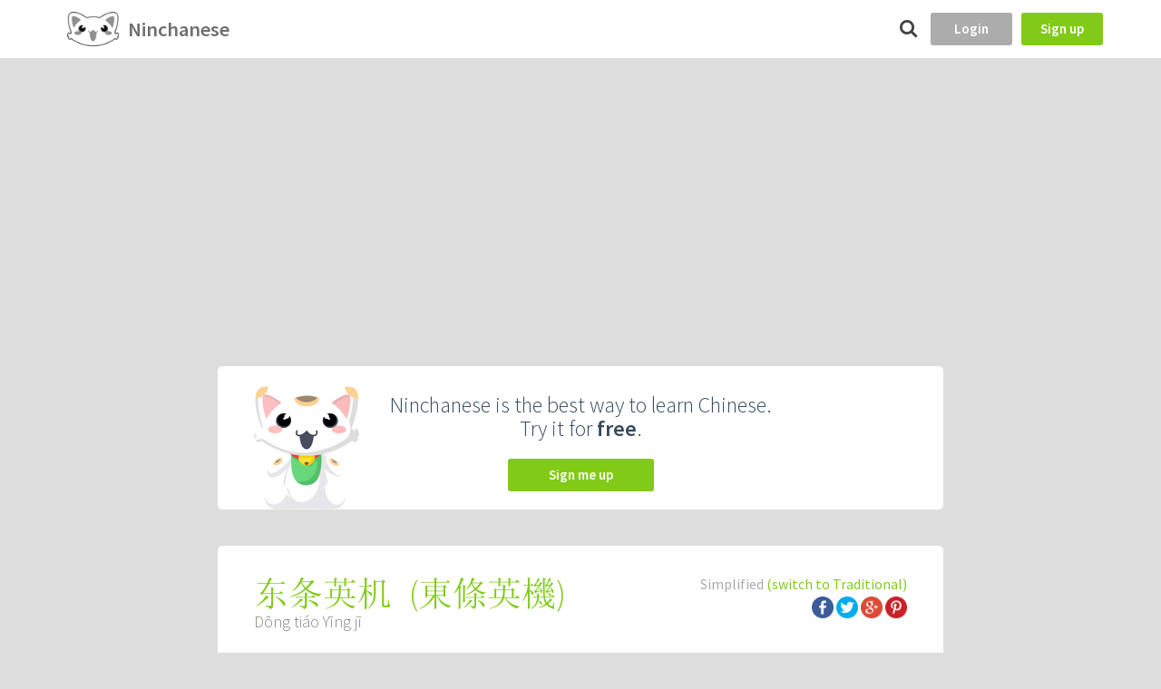

--- FILE ---
content_type: text/html
request_url: https://app.ninchanese.com/word/182891/%E4%B8%9C%E6%9D%A1%E8%8B%B1%E6%9C%BA
body_size: 34915
content:





<!doctype html>
<!--[if lt IE 7]> <html class="no-js lt-ie9 lt-ie8 lt-ie7"> <![endif]-->
<!--[if IE 7]> <html class="no-js lt-ie9 lt-ie8"> <![endif]-->
<!--[if IE 8]> <html class="no-js lt-ie9"> <![endif]-->
<!--[if gt IE 8]><!-->
<html class="no-js">
  <!--<![endif]-->
  <head>
    <meta charset="utf-8">
    <meta http-equiv="X-UA-Compatible" content="IE=edge,chrome=1">
    <title>东条英机 - Dōng tiáo Yīng jī - Chinese character definition, English meaning and stroke order - Ninchanese</title>
    <meta name="author" content="Ninchanese">
    <meta name="viewport" content="width=device-width,maximum-scale=1">
    <meta name="google" content="notranslate"/>
    <meta name="mobile-web-app-capable" content="yes">
    <meta name="apple-mobile-web-app-capable" content="yes">
    <link rel="manifest" href="/manifest.webmanifest">
    <link rel="icon" sizes="192x192" href="/img/icon/icon.png?20161213T115635"/>
    <link rel="apple-touch-icon" href="/img/icon/icon.png?20161213T115635"/>
    <link rel="search" href="/opensearch.xml" type="application/opensearchdescription+xml" title="Ninchanese"/>
    <link href='https://fonts.googleapis.com/css?family=Source+Sans+Pro:400,300,600' rel='stylesheet' type='text/css'>

    <!-- Google Tag Manager -->
    <script>(function(w,d,s,l,i){w[l]=w[l]||[];w[l].push({'gtm.start':
    new Date().getTime(),event:'gtm.js'});var f=d.getElementsByTagName(s)[0],
    j=d.createElement(s),dl=l!='dataLayer'?'&l='+l:'';j.async=true;j.src=
    'https://www.googletagmanager.com/gtm.js?id='+i+dl;f.parentNode.insertBefore(j,f);
    })(window,document,'script','dataLayer','GTM-PM86W5X');</script>
    <!-- End Google Tag Manager --><meta name="description" content="See the Chinese word for Tojo Hideki (1884-1948), Japanese military leader hanged as war criminal in 1948, its pinyin Dōng tiáo Yīng jī, meaning, example sentences for 东条英机, its traditional form 東條英機, its character decomposition, idioms, stroke order and more">

<meta property="og:type" content="article" />
<meta property="og:site_name" content="Ninchanese" />
<meta property="og:url" content="https://app.ninchanese.com/word/182891/东条英机"/>
<meta property="og:title" content="东条英机 - Dōng tiáo Yīng jī - Chinese character definition, English meaning and stroke order - Ninchanese"/>
<meta property="og:description" content="See the Chinese word for Tojo Hideki (1884-1948), Japanese military leader hanged as war criminal in 1948, its pinyin Dōng tiáo Yīng jī, meaning, example sentences for 东条英机, its traditional form 東條英機, its character decomposition, idioms, stroke order and more"/>
<meta property="og:locale" content="en_US"/>
<meta property="og:image" content="https://app.ninchanese.com/image/word/simplified/182891/%E4%B8%9C%E6%9D%A1%E8%8B%B1%E6%9C%BA.jpg"/>

<meta name="twitter:card" content="summary_large_image">
<meta name="twitter:site" content="@Ninchanese">
<meta name="twitter:creator" content="@Ninchanese">
<meta name="twitter:title" content="东条英机 - Dōng tiáo Yīng jī - Chinese character definition, English meaning and stroke order - Ninchanese">
<meta name="twitter:description" content="See the Chinese word for Tojo Hideki (1884-1948), Japanese military leader hanged as war criminal in 1948, its pinyin Dōng tiáo Yīng jī, meaning, example sentences for 东条英机, its traditional form 東條英機, its character decomposition, idioms, stroke order and more"/>
<meta name="twitter:image" content="https://app.ninchanese.com/image/word/simplified/182891/%E4%B8%9C%E6%9D%A1%E8%8B%B1%E6%9C%BA.jpg"/>
<script type="application/ld+json">
{
  "@context": "http://schema.org",
  "@type": "Article",
  "mainEntityOfPage": {
    "@type": "WebPage",
    "@id": "https://app.ninchanese.com/word/182891/东条英机"
  },
  "headline": "东条英机 - Dōng tiáo Yīng jī",
  "image": {
    "@type": "ImageObject",
    "url": "https://app.ninchanese.com/image/word/simplified/182891/%E4%B8%9C%E6%9D%A1%E8%8B%B1%E6%9C%BA.jpg",
    "height": 630,
    "width": 1200
  },
  "datePublished": "2015-02-05T08:00:00+08:00",
  "dateModified": "2015-02-05T08:00:00+08:00",
  "author": {
    "@type": "Person",
    "name": "Ninchanese"
  },
  "publisher": {
    "@type": "Organization",
    "name": "Ninchanese",
    "logo": {
      "@type": "ImageObject",
      "url": "https://app.ninchanese.com/img/wordshare/publisher.png",
      "width": 259,
      "height": 60
    }
  },
  "description": "See the Chinese word for Tojo Hideki (1884-1948), Japanese military leader hanged as war criminal in 1948, its pinyin Dōng tiáo Yīng jī, meaning, example sentences for 东条英机, its traditional form 東條英機, its character decomposition, idioms, stroke order and more"
}
</script>
<script async src="https://pagead2.googlesyndication.com/pagead/js/adsbygoogle.js?client=ca-pub-6069888910466102"
     crossorigin="anonymous"></script>


    <link rel="stylesheet" type="text/css" href="/dist.css/bundle-541e1330c4.min.css"/>
        <script type="text/javascript">
     var paceOptions = {
      restartOnRequestAfter: false,
      restartOnPushState: false,
      ghostTime: 0,
      minTime: 0
     }
     </script>

    <script type="text/javascript" src="/dist.js/vendor/pace-248f37358d.min.js"></script>          <script type="text/javascript" src="/dist.js/vendor/sentry-b1dcc6195d.min.js"></script>
        <script type="text/javascript">
      $ASSETS_HASH = "0dd3e14ca14736987b49450ab8f10e91cd3216a8577e7a6e697c1733";
      $SCRIPT_ROOT = "";
      $NN_ROUTER_FORCE_RELOAD = false;
              Sentry.init({
          dsn: 'https://6e3248f983e5470b970067c463013887@sentry.ops.ninchanese.com/7',
          release: 'v1975',
        })
                    var static_url = "/";
    </script>
    <script type="application/ld+json">
      { "@context": "http://schema.org", "@type": "WebSite", "url": "https://app.ninchanese.com/", "potentialAction": [{ "@type": "SearchAction", "target": "https://app.ninchanese.com/search?search={search_term_string}", "query-input": "required name=search_term_string" }] }
    </script>
    
  </head>

      <body class=" no-sidebar  theme-classic"><!-- Google Tag Manager (noscript) -->
    <noscript><iframe src="https://www.googletagmanager.com/ns.html?id=GTM-PM86W5X"
    height="0" width="0" style="display:none;visibility:hidden"></iframe></noscript>
    <!-- End Google Tag Manager (noscript) --><div class="wrapper">
      <div class="warn-layout hidden" id="warn-maintenance">
  <div class="warn  warn-style-warning">
    <div class="warn-content">
      <img src="/img/trois-perso_03.png" class="warn-icon"/>
       We are working on the application, please come back in few minutes.
    </div>
  </div>
  <style type="text/css">
  .warn-layout { min-height: 36px; }
  .warn-content { padding: 5px; }
  .warn {
      min-height: 24px;
      z-index: 1000;
      position: relative;
      width: 100%;
      color: white;
      z-index: 300;
  }
  .warn .warn-icon { height: 20px; margin-right: 5px; margin-left: 5px; }
  .warn a { color: inherit; }
  .warn-style-warning { background-color: rgb(255, 50, 0); }
  </style>
</div>                            
<header id="top" class="clearfix">

  
  <a href="/"><img
    id="logo-header"
    class='logo'
    src="/img/icon/icon-48h.png"
    srcset="/img/icon/icon-48h.png 1x, /img/icon/icon-96h.png 2x, /img/icon/icon-144h.png 3x"
    alt='home'/>
    <h1 class="logo-title bigger light">Ninchanese</h1>
  </a>

  <nav id='navigation'>
      </nav>

  <div class="flex-spacer"></div>

    <a href="/search" id="btn-search">
      <span class="ni-search"></span>
    </a>

      <a href="/login?return_to=%2Fword%2F182891%2F%E4%B8%9C%E6%9D%A1%E8%8B%B1%E6%9C%BA%3F" id="btn-login" class=" btn btn-small">Login</a>
    <a href="/create" id="btn-signup" class="btn bg-success btn-small">Sign up</a>
  </header>            <div class='alert-container'>
    </div>
            <script type="text/javascript">
        var user_connected = false;
      </script>
    
      <script type="text/javascript" src="/dist.js/bundle-e588859f54.min.js"></script>
      <link rel="stylesheet" href="https://cdnjs.cloudflare.com/ajax/libs/jquery-contextmenu/2.7.1/jquery.contextMenu.min.css">
      <script src="https://cdnjs.cloudflare.com/ajax/libs/jquery-contextmenu/2.7.1/jquery.contextMenu.min.js"></script>
      <script src="https://cdnjs.cloudflare.com/ajax/libs/jquery-contextmenu/2.7.1/jquery.ui.position.js"></script>

      <div class="main">
        
        <div id="content-block">
                
  <style type="text/css">
    h2 span.counter {
      color: #999;
    }
    .box-content.expandable {
      max-height: 300px;
      overflow: hidden;
      cursor: pointer;
    }

    .box-content.expandable.expanded {
      max-height: none;
    }
    .box-content.expandable .expandable-sign:after {
      content: "▲";
      margin-top: 5px;
    }
    .box-content.expandable.expanded .expandable-sign:after {
      content: "▼";
    }

    .share-container {
      margin-top: 4px;
    }
    .share-icon img {
      max-width: 24px;
      max-height: 24px;
    }
  </style>

    <section class="content clearfix search-ads">
  <div class="bg-white box-shadow">
    <div class="search-ads-logo">
      <img src="/img/nincha-sit.png"/>
    </div>
    <div class="search-ads-content">
      <p>Ninchanese is the best way to learn Chinese.<br/>
        Try it for <strong>free</strong>.
      </p>
      <a class="btn btn-medium bg-success" href="/create">Sign me up</a>
    </div>
  </div>
</section>    <section class="content clearfix">
    <div class="bg-white box-shadow">
      <header class="clearfix w100">
        <div class="info-header">
          <div class="character-hsk-title-right">
                                    Simplified
                          <a class="green" href="/word/traditional/182891/%E4%B8%9C%E6%9D%A1%E8%8B%B1%E6%9C%BA">
                (switch to
                Traditional)
              </a>
                        <div class="share-container">
  <div class="share-container-desktop">
    <a class="share-icon" id="share-facebook"
    	href="https://www.facebook.com/dialog/share?app_id=854165351265371&display=popup&href=https%3A//app.ninchanese.com/word/simplified/182891&redirect_uri=https%3A//app.ninchanese.com/word/simplified/182891"
    	data-fb-url="https://app.ninchanese.com/word/simplified/182891">
    	<img src="/img/social/icon-facebook.png" alt="share on facebook" title="share on facebook" />
    </a>
    <a class="share-icon" id="share-twitter" href="https://twitter.com/share?text=Learn%20about%20%E4%B8%9C%E6%9D%A1%E8%8B%B1%E6%9C%BA%20-%20D%C5%8Dng%20ti%C3%A1o%20Y%C4%ABng%20j%C4%AB%20on%20%40Ninchanese&url=https%3A//app.ninchanese.com/word/simplified/182891">
    	<img src="/img/social/icon-twitter.png" alt="share on twitter" title="share on twitter" />
    </a>
    <a class="share-icon" id="share-google" href="https://plus.google.com/share?url=https%3A//app.ninchanese.com/word/simplified/182891">
    	<img src="/img/social/icon-google%2B.png" alt="share on twitter" title="share on twitter" />
    </a>
    <a class="share-icon" id="share-pinterest" href="https://pinterest.com/pin/create/button?url=https%3A//app.ninchanese.com/word/simplified/182891&description=%E4%B8%9C%E6%9D%A1%E8%8B%B1%E6%9C%BA%20-%20D%C5%8Dng%20ti%C3%A1o%20Y%C4%ABng%20j%C4%AB%20-%20Chinese%20character%20definition%2C%20English%20meaning%20and%20stroke%20order%20-%20Ninchanese">
    	<img src="/img/social/icon-pinterest.png" alt="share on pinterest" title="share on pinterest" />
    </a>
  </div>
  <div class="share-container-cordova">
    <a rel="nofollow" href="/share/cordova?url=https%3A//app.ninchanese.com/word/simplified/182891&amp;text=Learn%20about%20%E4%B8%9C%E6%9D%A1%E8%8B%B1%E6%9C%BA%20-%20D%C5%8Dng%20ti%C3%A1o%20Y%C4%ABng%20j%C4%AB%20on%20%40Ninchanese"><i class="ni-share"></i> Share</a>
  </div>
</div>

          </div>
          <h2 class="title-world">
            <span data-hanzi="东条英机">
              东条英机
            </span>

                          (<a href="/word/traditional/182891/%E6%9D%B1%E6%A2%9D%E8%8B%B1%E6%A9%9F">東條英機</a>)
            
                      </h2>
          <h5 class="level-world">Dōng tiáo Yīng jī</h5>
        </div>
      </header>


              <div class="box-focus">
          <div class="character-draw-container character-draw-auto txtCenter"><div class="character-draw"><svg viewBox="0 0 1000 1000" data-copyright="@Ninchanese 2015-2016" xmlns="http://www.w3.org/2000/svg" data-length="2508.34009" version="1.1"><path d='M0,0 h1000 v1000 h-1000 v-1000' fill='none' stroke-width='10' stroke-linejoin='round' stroke='#dddddd'/><path d='M500,0 v1000' stroke-dasharray='20' stroke-dashoffset='10' fill='none' stroke-width='8' stroke-linejoin='round' stroke='#dddddd'/><path d='M0,500 h1000' stroke-dasharray='20' stroke-dashoffset='10' fill='none' stroke-width='8' stroke-linejoin='round' stroke='#dddddd'/><path d='M0,0 l1000,1000' stroke-dasharray='20' stroke-dashoffset='10' fill='none' stroke-width='8' stroke-linejoin='round' stroke='#dddddd'/><path d='M0,1000 l1000,-1000' stroke-dasharray='20' stroke-dashoffset='10' fill='none' stroke-width='8' stroke-linejoin='round' stroke='#dddddd'/><path class='character-path-back' d='M 188 322 L 279 311 L 414 295 L 562 278 L 697 262 L 788 251' fill='none' stroke-width='25' stroke-linejoin='round'stroke='#bbbbbb'/>
<path class='character-path-back' d='M 495 107 L 456 176 L 395 277 L 333 389 L 289 489 L 285 553 L 285 553 L 338 574 L 433 566 L 546 542 L 651 516 L 720 501' fill='none' stroke-width='25' stroke-linejoin='round'stroke='#bbbbbb'/>
<path class='character-path-back' d='M 513 403 L 511 468 L 510 565 L 507 671 L 502 765 L 493 824 L 493 824 L 478 840 L 458 827 L 437 799 L 418 770 L 405 752' fill='none' stroke-width='25' stroke-linejoin='round'stroke='#bbbbbb'/>
<path class='character-path-back' d='M 298 636 L 284 656 L 264 685 L 242 718 L 222 747 L 208 767' fill='none' stroke-width='25' stroke-linejoin='round'stroke='#bbbbbb'/>
<path class='character-path-back' d='M 643 601 L 671 625 L 711 660 L 757 699 L 797 734 L 825 758' fill='none' stroke-width='25' stroke-linejoin='round'stroke='#bbbbbb'/>
<path class='character-path-front' d='M 188 322 L 279 311 L 414 295 L 562 278 L 697 262 L 788 251' data-length='604.1876837435892' fill='none' stroke-width='25' stroke-linejoin='round'stroke='#222222'/>
<path class='character-path-front' d='M 495 107 L 456 176 L 395 277 L 333 389 L 289 489 L 285 553 L 285 553 L 338 574 L 433 566 L 546 542 L 651 516 L 720 501' data-length='945.2914521646485' fill='none' stroke-width='25' stroke-linejoin='round'stroke='#222222'/>
<path class='character-path-front' d='M 513 403 L 511 468 L 510 565 L 507 671 L 502 765 L 493 824 L 493 824 L 478 840 L 458 827 L 437 799 L 418 770 L 405 752' data-length='559.5526468687502' fill='none' stroke-width='25' stroke-linejoin='round'stroke='#222222'/>
<path class='character-path-front' d='M 298 636 L 284 656 L 264 685 L 242 718 L 222 747 L 208 767' data-length='158.94294630827284' fill='none' stroke-width='25' stroke-linejoin='round'stroke='#222222'/>
<path class='character-path-front' d='M 643 601 L 671 625 L 711 660 L 757 699 L 797 734 L 825 758' data-length='240.365358918948' fill='none' stroke-width='25' stroke-linejoin='round'stroke='#222222'/></svg></div><div class="character-draw"><svg viewBox="0 0 1000 1000" data-copyright="@Ninchanese 2015-2016" xmlns="http://www.w3.org/2000/svg" data-length="2834.19070" version="1.1"><path d='M0,0 h1000 v1000 h-1000 v-1000' fill='none' stroke-width='10' stroke-linejoin='round' stroke='#dddddd'/><path d='M500,0 v1000' stroke-dasharray='20' stroke-dashoffset='10' fill='none' stroke-width='8' stroke-linejoin='round' stroke='#dddddd'/><path d='M0,500 h1000' stroke-dasharray='20' stroke-dashoffset='10' fill='none' stroke-width='8' stroke-linejoin='round' stroke='#dddddd'/><path d='M0,0 l1000,1000' stroke-dasharray='20' stroke-dashoffset='10' fill='none' stroke-width='8' stroke-linejoin='round' stroke='#dddddd'/><path d='M0,1000 l1000,-1000' stroke-dasharray='20' stroke-dashoffset='10' fill='none' stroke-width='8' stroke-linejoin='round' stroke='#dddddd'/><path class='character-path-back' d='M 455 113 L 443 129 L 426 152 L 405 179 L 383 206 L 360 229 L 360 229 L 334 250 L 304 272 L 273 291 L 247 308 L 228 320' fill='none' stroke-width='25' stroke-linejoin='round'stroke='#bbbbbb'/>
<path class='character-path-back' d='M 423 207 L 457 200 L 508 187 L 563 175 L 608 170 L 630 176 L 630 176 L 625 198 L 602 232 L 567 272 L 524 313 L 480 349 L 480 349 L 427 383 L 361 417 L 294 450 L 234 477 L 193 497' fill='none' stroke-width='25' stroke-linejoin='round'stroke='#bbbbbb'/>
<path class='character-path-back' d='M 368 261 L 420 290 L 495 333 L 579 381 L 660 425 L 725 455 L 725 455 L 772 469 L 811 474 L 842 472 L 866 469 L 885 468' fill='none' stroke-width='25' stroke-linejoin='round'stroke='#bbbbbb'/>
<path class='character-path-back' d='M 278 588 L 338 582 L 427 573 L 524 562 L 613 553 L 673 547' fill='none' stroke-width='25' stroke-linejoin='round'stroke='#bbbbbb'/>
<path class='character-path-back' d='M 498 462 L 497 520 L 497 606 L 496 701 L 494 786 L 490 841 L 490 841 L 483 859 L 474 854 L 465 835 L 456 814 L 450 802' fill='none' stroke-width='25' stroke-linejoin='round'stroke='#bbbbbb'/>
<path class='character-path-back' d='M 303 662 L 289 679 L 268 703 L 245 730 L 224 754 L 210 771' fill='none' stroke-width='25' stroke-linejoin='round'stroke='#bbbbbb'/>
<path class='character-path-back' d='M 635 647 L 657 664 L 689 688 L 724 715 L 756 739 L 778 756' fill='none' stroke-width='25' stroke-linejoin='round'stroke='#bbbbbb'/>
<path class='character-path-front' d='M 455 113 L 443 129 L 426 152 L 405 179 L 383 206 L 360 229 L 360 229 L 334 250 L 304 272 L 273 291 L 247 308 L 228 320' data-length='310.6806960375129' fill='none' stroke-width='25' stroke-linejoin='round'stroke='#222222'/>
<path class='character-path-front' d='M 423 207 L 457 200 L 508 187 L 563 175 L 608 170 L 630 176 L 630 176 L 625 198 L 602 232 L 567 272 L 524 313 L 480 349 L 480 349 L 427 383 L 361 417 L 294 450 L 234 477 L 193 497' data-length='768.0534146412103' fill='none' stroke-width='25' stroke-linejoin='round'stroke='#222222'/>
<path class='character-path-front' d='M 368 261 L 420 290 L 495 333 L 579 381 L 660 425 L 725 455 L 725 455 L 772 469 L 811 474 L 842 472 L 866 469 L 885 468' data-length='569.1450990343411' fill='none' stroke-width='25' stroke-linejoin='round'stroke='#222222'/>
<path class='character-path-front' d='M 278 588 L 338 582 L 427 573 L 524 562 L 613 553 L 673 547' data-length='397.1280238307673' fill='none' stroke-width='25' stroke-linejoin='round'stroke='#222222'/>
<path class='character-path-front' d='M 498 462 L 497 520 L 497 606 L 496 701 L 494 786 L 490 841 L 490 841 L 483 859 L 474 854 L 465 835 L 456 814 L 450 802' data-length='466.0790332140846' fill='none' stroke-width='25' stroke-linejoin='round'stroke='#222222'/>
<path class='character-path-front' d='M 303 662 L 289 679 L 268 703 L 245 730 L 224 754 L 210 771' data-length='143.29460166943477' fill='none' stroke-width='25' stroke-linejoin='round'stroke='#222222'/>
<path class='character-path-front' d='M 635 647 L 657 664 L 689 688 L 724 715 L 756 739 L 778 756' data-length='179.80982730843206' fill='none' stroke-width='25' stroke-linejoin='round'stroke='#222222'/></svg></div><div class="character-draw"><svg viewBox="0 0 1000 1000" data-copyright="@Ninchanese 2015-2016" xmlns="http://www.w3.org/2000/svg" data-length="3719.30026" version="1.1"><path d='M0,0 h1000 v1000 h-1000 v-1000' fill='none' stroke-width='10' stroke-linejoin='round' stroke='#dddddd'/><path d='M500,0 v1000' stroke-dasharray='20' stroke-dashoffset='10' fill='none' stroke-width='8' stroke-linejoin='round' stroke='#dddddd'/><path d='M0,500 h1000' stroke-dasharray='20' stroke-dashoffset='10' fill='none' stroke-width='8' stroke-linejoin='round' stroke='#dddddd'/><path d='M0,0 l1000,1000' stroke-dasharray='20' stroke-dashoffset='10' fill='none' stroke-width='8' stroke-linejoin='round' stroke='#dddddd'/><path d='M0,1000 l1000,-1000' stroke-dasharray='20' stroke-dashoffset='10' fill='none' stroke-width='8' stroke-linejoin='round' stroke='#dddddd'/><path class='character-path-back' d='M 210 253 L 307 243 L 449 229 L 606 214 L 748 200 L 845 190' fill='none' stroke-width='25' stroke-linejoin='round'stroke='#bbbbbb'/>
<path class='character-path-back' d='M 368 107 L 373 135 L 381 177 L 390 224 L 398 266 L 403 294' fill='none' stroke-width='25' stroke-linejoin='round'stroke='#bbbbbb'/>
<path class='character-path-back' d='M 648 68 L 635 102 L 615 153 L 593 209 L 573 260 L 560 294' fill='none' stroke-width='25' stroke-linejoin='round'stroke='#bbbbbb'/>
<path class='character-path-back' d='M 320 403 L 324 428 L 329 464 L 336 505 L 341 541 L 345 566' fill='none' stroke-width='25' stroke-linejoin='round'stroke='#bbbbbb'/>
<path class='character-path-back' d='M 338 418 L 390 407 L 467 390 L 553 373 L 628 362 L 678 364 L 678 364 L 695 385 L 690 421 L 674 462 L 655 500 L 645 525' fill='none' stroke-width='25' stroke-linejoin='round'stroke='#bbbbbb'/>
<path class='character-path-back' d='M 120 599 L 238 588 L 413 571 L 605 553 L 780 536 L 898 525' fill='none' stroke-width='25' stroke-linejoin='round'stroke='#bbbbbb'/>
<path class='character-path-back' d='M 498 288 L 496 314 L 493 352 L 489 396 L 484 440 L 478 479 L 478 479 L 472 514 L 465 548 L 457 581 L 447 613 L 435 641 L 435 641 L 421 667 L 406 690 L 389 712 L 368 731 L 343 749 L 343 749 L 309 765 L 266 780 L 221 792 L 182 802 L 155 810' fill='none' stroke-width='25' stroke-linejoin='round'stroke='#bbbbbb'/>
<path class='character-path-back' d='M 495 571 L 515 592 L 543 623 L 577 659 L 615 693 L 655 721 L 655 721 L 702 743 L 758 763 L 814 780 L 864 794 L 898 804' fill='none' stroke-width='25' stroke-linejoin='round'stroke='#bbbbbb'/>
<path class='character-path-front' d='M 210 253 L 307 243 L 449 229 L 606 214 L 748 200 L 845 190' data-length='638.1200795073612' fill='none' stroke-width='25' stroke-linejoin='round'stroke='#222222'/>
<path class='character-path-front' d='M 368 107 L 373 135 L 381 177 L 390 224 L 398 266 L 403 294' data-length='190.25002837506096' fill='none' stroke-width='25' stroke-linejoin='round'stroke='#222222'/>
<path class='character-path-front' d='M 648 68 L 635 102 L 615 153 L 593 209 L 573 260 L 560 294' data-length='242.5303021171892' fill='none' stroke-width='25' stroke-linejoin='round'stroke='#222222'/>
<path class='character-path-front' d='M 320 403 L 324 428 L 329 464 L 336 505 L 341 541 L 345 566' data-length='164.92035167240448' fill='none' stroke-width='25' stroke-linejoin='round'stroke='#222222'/>
<path class='character-path-front' d='M 338 418 L 390 407 L 467 390 L 553 373 L 628 362 L 678 364 L 678 364 L 695 385 L 690 421 L 674 462 L 655 500 L 645 525' data-length='522.2980691405714' fill='none' stroke-width='25' stroke-linejoin='round'stroke='#222222'/>
<path class='character-path-front' d='M 120 599 L 238 588 L 413 571 L 605 553 L 780 536 L 898 525' data-length='781.5126605981001' fill='none' stroke-width='25' stroke-linejoin='round'stroke='#222222'/>
<path class='character-path-front' d='M 498 288 L 496 314 L 493 352 L 489 396 L 484 440 L 478 479 L 478 479 L 472 514 L 465 548 L 457 581 L 447 613 L 435 641 L 435 641 L 421 667 L 406 690 L 389 712 L 368 731 L 343 749 L 343 749 L 309 765 L 266 780 L 221 792 L 182 802 L 155 810' data-length='702.3164717029753' fill='none' stroke-width='25' stroke-linejoin='round'stroke='#222222'/>
<path class='character-path-front' d='M 495 571 L 515 592 L 543 623 L 577 659 L 615 693 L 655 721 L 655 721 L 702 743 L 758 763 L 814 780 L 864 794 L 898 804' data-length='477.35229612034937' fill='none' stroke-width='25' stroke-linejoin='round'stroke='#222222'/></svg></div><div class="character-draw"><svg viewBox="0 0 1000 1000" data-copyright="@Ninchanese 2015-2016" xmlns="http://www.w3.org/2000/svg" data-length="2885.27792" version="1.1"><path d='M0,0 h1000 v1000 h-1000 v-1000' fill='none' stroke-width='10' stroke-linejoin='round' stroke='#dddddd'/><path d='M500,0 v1000' stroke-dasharray='20' stroke-dashoffset='10' fill='none' stroke-width='8' stroke-linejoin='round' stroke='#dddddd'/><path d='M0,500 h1000' stroke-dasharray='20' stroke-dashoffset='10' fill='none' stroke-width='8' stroke-linejoin='round' stroke='#dddddd'/><path d='M0,0 l1000,1000' stroke-dasharray='20' stroke-dashoffset='10' fill='none' stroke-width='8' stroke-linejoin='round' stroke='#dddddd'/><path d='M0,1000 l1000,-1000' stroke-dasharray='20' stroke-dashoffset='10' fill='none' stroke-width='8' stroke-linejoin='round' stroke='#dddddd'/><path class='character-path-back' d='M 123 390 L 164 381 L 223 368 L 290 353 L 349 340 L 390 331' fill='none' stroke-width='25' stroke-linejoin='round'stroke='#bbbbbb'/>
<path class='character-path-back' d='M 293 129 L 291 235 L 289 392 L 287 565 L 285 722 L 283 828' fill='none' stroke-width='25' stroke-linejoin='round'stroke='#bbbbbb'/>
<path class='character-path-back' d='M 268 397 L 255 422 L 237 458 L 216 499 L 195 540 L 175 573 L 175 573 L 155 600 L 134 625 L 114 647 L 97 665 L 85 678' fill='none' stroke-width='25' stroke-linejoin='round'stroke='#bbbbbb'/>
<path class='character-path-back' d='M 328 442 L 341 452 L 360 468 L 381 484 L 400 500 L 413 510' fill='none' stroke-width='25' stroke-linejoin='round'stroke='#bbbbbb'/>
<path class='character-path-back' d='M 503 331 L 503 366 L 505 416 L 505 474 L 502 531 L 493 580 L 493 580 L 476 623 L 451 664 L 424 702 L 400 733 L 383 756' fill='none' stroke-width='25' stroke-linejoin='round'stroke='#bbbbbb'/>
<path class='character-path-back' d='M 510 342 L 540 328 L 584 305 L 633 283 L 675 271 L 700 281 L 700 281 L 703 320 L 691 381 L 671 452 L 653 521 L 645 577 L 645 577 L 645 619 L 649 655 L 656 685 L 671 709 L 693 728 L 693 728 L 729 740 L 779 747 L 832 747 L 880 744 L 913 736 L 913 736 L 928 721 L 931 699 L 927 674 L 921 651 L 918 636' fill='none' stroke-width='25' stroke-linejoin='round'stroke='#bbbbbb'/>
<path class='character-path-front' d='M 123 390 L 164 381 L 223 368 L 290 353 L 349 340 L 390 331' data-length='273.4414027582946' fill='none' stroke-width='25' stroke-linejoin='round'stroke='#222222'/>
<path class='character-path-front' d='M 293 129 L 291 235 L 289 392 L 287 565 L 285 722 L 283 828' data-length='699.0747694720438' fill='none' stroke-width='25' stroke-linejoin='round'stroke='#222222'/>
<path class='character-path-front' d='M 268 397 L 255 422 L 237 458 L 216 499 L 195 540 L 175 573 L 175 573 L 155 600 L 134 625 L 114 647 L 97 665 L 85 678' data-length='337.57816539692755' fill='none' stroke-width='25' stroke-linejoin='round'stroke='#222222'/>
<path class='character-path-front' d='M 328 442 L 341 452 L 360 468 L 381 484 L 400 500 L 413 510' data-length='108.88216589209851' fill='none' stroke-width='25' stroke-linejoin='round'stroke='#222222'/>
<path class='character-path-front' d='M 503 331 L 503 366 L 505 416 L 505 474 L 502 531 L 493 580 L 493 580 L 476 623 L 451 664 L 424 702 L 400 733 L 383 756' data-length='458.61863145659476' fill='none' stroke-width='25' stroke-linejoin='round'stroke='#222222'/>
<path class='character-path-front' d='M 510 342 L 540 328 L 584 305 L 633 283 L 675 271 L 700 281 L 700 281 L 703 320 L 691 381 L 671 452 L 653 521 L 645 577 L 645 577 L 645 619 L 649 655 L 656 685 L 671 709 L 693 728 L 693 728 L 729 740 L 779 747 L 832 747 L 880 744 L 913 736 L 913 736 L 928 721 L 931 699 L 927 674 L 921 651 L 918 636' data-length='1007.6827873877844' fill='none' stroke-width='25' stroke-linejoin='round'stroke='#222222'/></svg></div></div>
        </div>
      
      <div class="box-content mtm">
        <h2>Definition</h2>
        <ol>
                      <li>
              Tojo Hideki <span class='context'>(1884-1948)</span>, Japanese military leader hanged as war criminal in 1948
                          </li>
                  </ol>
      </div>

      
      
              <div class="box-content">
          <h2>Character Decomposition</h2>
                      <div class="clearfix"></div>
            <a class='mbm mlm left btn-related-words chinese-font' href="/word/%E4%B8%9C" data-hanzi="东">东</a>
            <div class='mbm mlm left btn-related-words chinese-font' style="box-shadow: none; background: none;">=</div>
                          
                                                            <a class='mbm mlm left btn-related-words chinese-font' href="/word/%E4%B8%83" data-hanzi="七">
                    七
                  </a>
                                                  <div class='mbm mlm left btn-related-words' style="box-shadow: none; background: none;">
                    +
                  </div>
                              
                                                            <a class='mbm mlm left btn-related-words chinese-font' href="/word/%E5%B0%8F" data-hanzi="小">
                    小
                  </a>
                                              
                        <div class="clearfix"></div>
                      <div class="clearfix"></div>
            <a class='mbm mlm left btn-related-words chinese-font' href="/word/%E6%9D%A1" data-hanzi="条">条</a>
            <div class='mbm mlm left btn-related-words chinese-font' style="box-shadow: none; background: none;">=</div>
                          
                                                            <a class='mbm mlm left btn-related-words chinese-font' href="/word/%E5%A4%82" data-hanzi="夂">
                    夂
                  </a>
                                                  <div class='mbm mlm left btn-related-words' style="box-shadow: none; background: none;">
                    +
                  </div>
                              
                                                            <a class='mbm mlm left btn-related-words chinese-font' href="/word/%E6%9C%A9" data-hanzi="朩">
                    朩
                  </a>
                                              
                        <div class="clearfix"></div>
                      <div class="clearfix"></div>
            <a class='mbm mlm left btn-related-words chinese-font' href="/word/%E8%8B%B1" data-hanzi="英">英</a>
            <div class='mbm mlm left btn-related-words chinese-font' style="box-shadow: none; background: none;">=</div>
                          
                                                            <a class='mbm mlm left btn-related-words chinese-font' href="/word/%E8%89%B9" data-hanzi="艹">
                    艹
                  </a>
                                                  <div class='mbm mlm left btn-related-words' style="box-shadow: none; background: none;">
                    +
                  </div>
                              
                                                            <a class='mbm mlm left btn-related-words chinese-font' href="/word/%E5%A4%AE" data-hanzi="央">
                    央
                  </a>
                                              
                        <div class="clearfix"></div>
                      <div class="clearfix"></div>
            <a class='mbm mlm left btn-related-words chinese-font' href="/word/%E6%9C%BA" data-hanzi="机">机</a>
            <div class='mbm mlm left btn-related-words chinese-font' style="box-shadow: none; background: none;">=</div>
                          
                                                            <a class='mbm mlm left btn-related-words chinese-font' href="/word/%E6%9C%A8" data-hanzi="木">
                    木
                  </a>
                                                  <div class='mbm mlm left btn-related-words' style="box-shadow: none; background: none;">
                    +
                  </div>
                              
                                                            <a class='mbm mlm left btn-related-words chinese-font' href="/word/%E5%87%A0" data-hanzi="几">
                    几
                  </a>
                                              
                        <div class="clearfix"></div>
          
          <div class="clearfix"></div>
        </div>
      
      
      
      
      
      <div class="clearfix"></div>
    </div>
  </section>
  <script>
  $.nn.router.context_enter.push(function layout_facebook_sdk() {
    nn_ensure_facebook(
        "",
        "854165351265371");
  });
</script>        </div>
        <div id="content-network-issue">
          <section class="content clearfix mtm">
            <div class="bg-white box-shadow pam txtCenter">
              <div id="cni-apperror" class="content-network-issue-part">
                <h2 class="green">Oh noes!</h2>
                <div class="pbm">
                  An error occured, please reload the page. <br/>
                  Don't hesitate to report a feedback if you have internet!
                </div>
              </div>
              <div id="cni-disconnected" class="content-network-issue-part">
                <h2 class="green">You are disconnected!</h2>
                <div class="pbm">
                  We have not been able to load the page. <br/>
                  Please check your internet connection and retry.
                </div>
              </div>
              <a id="network-issue-link" href="#" class="btn btn-medium mbm">Retry</a>
              <div id="network-issue-loader" class="loader loader-block"><div></div></div>
            </div>
          </section>
        </div>

        
      </div>
    </div>

    <footer id="footer">
    <strong>&copy; 2024 Ninchanese</strong> -
    <a href="/subscribe">Upgrade</a> -
    <a href="https://ninchanese.com">About</a> -
    <a href="https://ninchanese.com/blog">Blog</a> -
        <a href="https://ninchanese.com/help/">Help Center</a> -
    <a href="https://ninchanese.com/chat">Chat</a>
</footer>        
      <script type="text/javascript">
    $.nn.router.context_enter.push(function word_bind_content() {
      $(".box-content.expandable").each(function (index, item) {
        $(item).find("h2").click(function (event) {
          event.preventDefault();
          $(item).toggleClass("expanded")
        });
      });
      nn_character_drawing_bind();
    });
  </script>
<script type="text/javascript">
$.nn.layout.maintenance = false;
$.nn.layout.title = "东条英机 - Dōng tiáo Yīng jī - Chinese character definition, English meaning and stroke order";
$.nn.layout.messages = [];
$.nn.layout.sidebar = false;
$.nn.layout.section = "home";
$.nn.layout.scripts = [];
$.nn.layout.last_world = null;
$.nn.layout.exercise = false;
$.nn.request_path = "/word/182891/东条英机";
</script>    <script type="text/javascript">
      $(document).ready(function () {
        nn_router_start();
      });
    </script>
    
  </body>
</html>

--- FILE ---
content_type: text/html; charset=utf-8
request_url: https://www.google.com/recaptcha/api2/aframe
body_size: 182
content:
<!DOCTYPE HTML><html><head><meta http-equiv="content-type" content="text/html; charset=UTF-8"></head><body><script nonce="aKwALCCoyhcSmM9f4ME-tA">/** Anti-fraud and anti-abuse applications only. See google.com/recaptcha */ try{var clients={'sodar':'https://pagead2.googlesyndication.com/pagead/sodar?'};window.addEventListener("message",function(a){try{if(a.source===window.parent){var b=JSON.parse(a.data);var c=clients[b['id']];if(c){var d=document.createElement('img');d.src=c+b['params']+'&rc='+(localStorage.getItem("rc::a")?sessionStorage.getItem("rc::b"):"");window.document.body.appendChild(d);sessionStorage.setItem("rc::e",parseInt(sessionStorage.getItem("rc::e")||0)+1);localStorage.setItem("rc::h",'1769310476821');}}}catch(b){}});window.parent.postMessage("_grecaptcha_ready", "*");}catch(b){}</script></body></html>